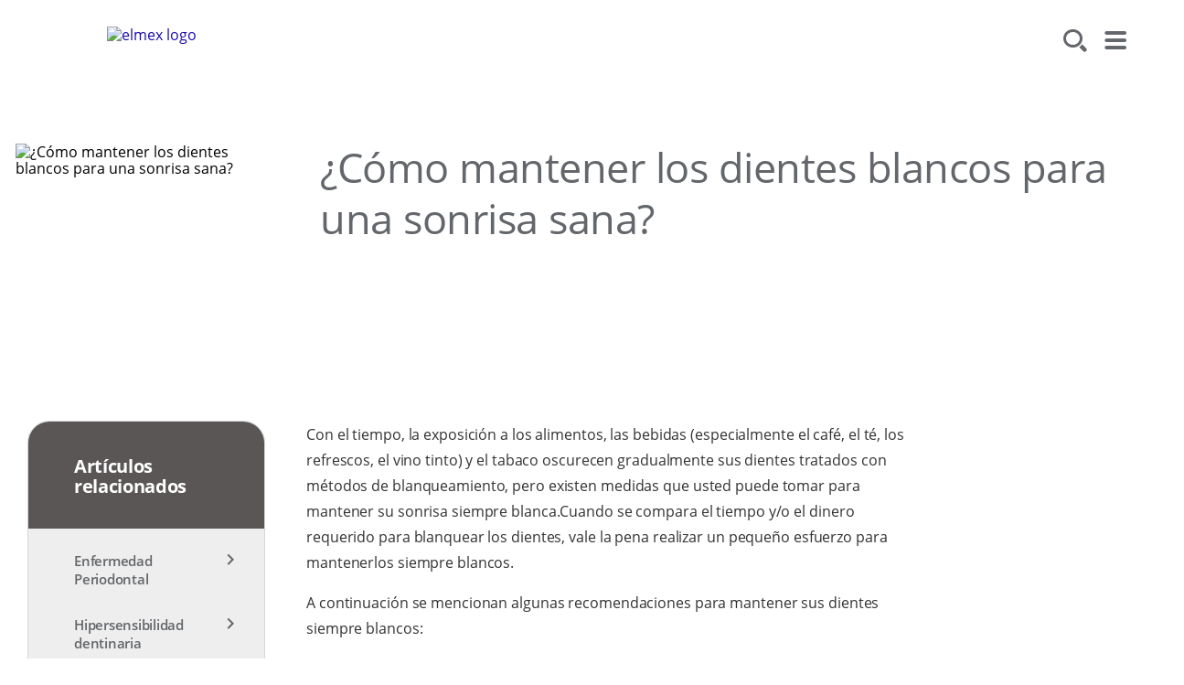

--- FILE ---
content_type: text/html
request_url: https://www.colgateprofesional.cl/patient-education/dental-treatments/como-mantengo-mi-nueva-sonrisa-blanca
body_size: 12728
content:
<!DOCTYPE HTML>

<!--[if lt IE 7]>      <html lang="es-CL"  class="no-js lt-ie9 lt-ie8 lt-ie7"> <![endif]-->
<!--[if IE 7]>         <html lang="es-CL" class="no-js lt-ie9 lt-ie8"> <![endif]-->
<!--[if IE 8]>         <html lang="es-CL" class="no-js lt-ie9"> <![endif]-->
<!--[if gt IE 8]><!--> <html class="no-js" lang="es-CL"> <!--<![endif]-->
<head><script type="text/javascript">
// API Environment Handler - Switches API endpoints based on current domain
(function() {
    const ORIGINAL_CRAWLED_DOMAIN = 'www.colgateprofesional.cl';
    
    function isProductionEnvironment() {
        const hostname = window.location.hostname;
        const protocol = window.location.protocol;
        const fullUrl = window.location.href;
        
        // Special case for China corporate site
        if (fullUrl === 'https://corp.colgate.com.cn' || fullUrl.startsWith('https://corp.colgate.com.cn/')) {
            return true;
        }
        
        // Standard production check: https://www.* domains
        return protocol === 'https:' && hostname.startsWith('www.');
    }
    
    function getStageAemDomain() {
        // Convert original crawled domain to stageaem version
        if (ORIGINAL_CRAWLED_DOMAIN.startsWith('www.')) {
            // Replace www. with stageaem.
            return ORIGINAL_CRAWLED_DOMAIN.replace('www.', 'stageaem.');
        } else if (ORIGINAL_CRAWLED_DOMAIN === 'corp.colgate.com.cn') {
            // Prepend stageaem. to corp.colgate.com.cn
            return 'stageaem.' + ORIGINAL_CRAWLED_DOMAIN;
        } else {
            // For other domains, prepend stageaem.
            return 'stageaem.' + ORIGINAL_CRAWLED_DOMAIN;
        }
    }
    
    function transformServicesUrl(url) {
        if (url && url.startsWith('/services/')) {
            if (isProductionEnvironment()) {
                // Production: leave relative URLs unchanged
                console.log('Production environment detected, keeping relative URL:', url);
                return url;
            } else {
                // Non-production: redirect to stageaem version of original domain
                const stageAemDomain = getStageAemDomain();
                const transformedUrl = 'https://' + stageAemDomain + url;
                console.log('Non-production environment, API URL transformed:', url, '->', transformedUrl);
                return transformedUrl;
            }
        }
        return url;
    }
    
    // Monkey patch XMLHttpRequest
    const originalXHROpen = XMLHttpRequest.prototype.open;
    XMLHttpRequest.prototype.open = function(method, url, async, user, password) {
        const transformedUrl = transformServicesUrl(url);
        return originalXHROpen.call(this, method, transformedUrl, async, user, password);
    };
    
    // Monkey patch fetch API
    const originalFetch = window.fetch;
    window.fetch = function(input, init) {
        let url = input;
        if (typeof input === 'string') {
            url = transformServicesUrl(input);
        } else if (input instanceof Request) {
            const originalUrl = input.url;
            const transformedUrl = transformServicesUrl(originalUrl);
            if (transformedUrl !== originalUrl) {
                url = new Request(transformedUrl, input);
            }
        }
        return originalFetch.call(this, url, init);
    };
    
    // Monkey patch jQuery AJAX if jQuery is available
    if (window.jQuery) {
        const originalJQueryAjax = jQuery.ajax;
        jQuery.ajax = function(options) {
            if (typeof options === 'string') {
                options = transformServicesUrl(options);
            } else if (options && options.url) {
                options.url = transformServicesUrl(options.url);
            }
            return originalJQueryAjax.call(this, options);
        };
        
        // Also patch the $ alias if it points to jQuery
        if (window.$ && window.$ === window.jQuery) {
            window.$.ajax = jQuery.ajax;
        }
    }
    
    function updateFormEndpoints() {
        const forms = document.querySelectorAll('form[action*="public.prod-api-services.colgate.com"]');
        
        if (!isProductionEnvironment()) {
            // Switch to stage environment
            forms.forEach(function(form) {
                const currentAction = form.getAttribute('action');
                if (currentAction && currentAction.includes('public.prod-api-services.colgate.com')) {
                    const newAction = currentAction.replace('public.prod-api-services.colgate.com', 'public.prod-api-services.colgate.com');
                    form.setAttribute('action', newAction);
                    console.log('Switched form API endpoint to stage:', newAction);
                }
            });
        }
    }
    
    // Run when DOM is ready
    if (document.readyState === 'loading') {
        document.addEventListener('DOMContentLoaded', updateFormEndpoints);
    } else {
        updateFormEndpoints();
    }
    
    console.log('API Environment Handler initialized for:', isProductionEnvironment() ? 'PRODUCTION' : 'STAGE');
})();
</script>
<meta content="es-CL" name="localeLanguage"/>
<meta charset="utf-8"/>
<meta content="cpcolpro2020" name="theme"/>
<meta content="width=device-width, initial-scale=1.0" name="viewport"/>
<script type="application/ld+json">{"@context":"http://schema.org","@type":"BreadcrumbList","itemListElement":[{"@type":"ListItem","position":1,"item":{"@id":"https://www.colgateprofesional.cl","name":"Colgate® Professional"}},{"@type":"ListItem","position":2,"item":{"@id":"https://www.colgateprofesional.cl/patient-education","name":"Recursos para dentistas profesionales y pacientes"}},{"@type":"ListItem","position":3,"item":{"@id":"https://www.colgateprofesional.cl/patient-education/dental-treatments","name":"Tratamientos para mantener los dientes sanos"}}]}</script>
<meta class="swiftype" content="article" data-type="string" name="occ_type"/>
<meta class="swiftype" content="article" data-type="string" name="occ_format"/>
<meta class="swiftype" content="dental-treatments" data-type="string" name="occ_category"/>
<meta class="swiftype" content="Colgate Profesional" data-type="string" name="occ_brand"/>
<meta class="swiftype" content="dental-treatments" data-type="string" name="occ_tag"/>
<meta class="swiftype" content="article" data-type="string" name="occ_tag"/>
<meta content="https://www.colgateprofesional.cl/content/dam/cp-sites/oral-care/professional2020/es_ar/professional-education/article-thumbnails/close-laughing-latina-woman-white-toothy.png" property="og:image"/>
<meta content="Cómo mantener los dientes blancos | Colgate Profesional" name="twitter:title"/>
<meta class="swiftype" content="2023-03-23" data-type="date" name="published_date"/>
<meta class="swiftype" content="Cómo mantener los dientes blancos | Colgate Profesional" data-type="string" name="title"/>
<meta content="Conoce en Colgate Profesional cómo tener una sonrisa saludable y evitar las manchas en los dientes para cuidar de tu blanqueamiento dental. Entra ahora." name="twitter:description"/>
<meta content="Cómo mantener los dientes blancos | Colgate Profesional" property="og:title"/>
<meta content="Conoce en Colgate Profesional cómo tener una sonrisa saludable y evitar las manchas en los dientes para cuidar de tu blanqueamiento dental. Entra ahora." name="description"/>
<meta class="swiftype" content="https://www.colgateprofesional.cl/content/dam/cp-sites/oral-care/professional2020/es_ar/professional-education/article-thumbnails/close-laughing-latina-woman-white-toothy.png" data-type="enum" name="image"/>
<meta content="Conoce en Colgate Profesional cómo tener una sonrisa saludable y evitar las manchas en los dientes para cuidar de tu blanqueamiento dental. Entra ahora." property="og:description"/>
<meta class="swiftype" content="Conoce en Colgate Profesional cómo tener una sonrisa saludable y evitar las manchas en los dientes para cuidar de tu blanqueamiento dental. Entra ahora." data-type="string" name="shortDescription"/>
<title>Cómo mantener los dientes blancos | Colgate Profesional</title>
<script>
	window.dataLayer = [
  {
    "environmentInformation": {
      "datalayerVersion": "2.0",
      "environment": "production"
    }
  },
  {
    "siteInformation": {
      "audience": "b2b",
      "brand": "Colgate Professional",
      "careCategory": "oral care professional",
      "careSubCategory": "",
      "countryCode": "CL",
      "purpose": "brand",
      "region": "Latin America",
      "siteId": "217661E0-2D07-429B-BDE2-743D0FAD50AE",
      "siteName": "Colgate Professional es-cl",
      "domain": "www.colgateprofesional.cl",
      "platform": "aem",
      "type": "web",
      "productionDate": "2022-03-10",
      "contentPath": "/content/cp-sites/oral-care/professional/es_cl/home/patient-education/dental-treatments/como-mantengo-mi-nueva-sonrisa-blanca",
      "urlPath": "/patient-education/dental-treatments/como-mantengo-mi-nueva-sonrisa-blanca",
      "platformVersion": "6.5.15.0-SSP1",
      "language": "ES"
    }
  },
  {
    "pageInformation": {
      "phase": "",
      "stage": "",
      "species": "",
      "author": "",
      "topic": "",
      "title": "Como mantengo mi nueva sonrisa blanca",
      "publicationDate": "",
      "tags": ""
    }
  }
]
</script>
<link href="https://www.colgateprofesional.cl/patient-education/dental-treatments/como-mantengo-mi-nueva-sonrisa-blanca" rel="canonical"/>
<link href="/etc/designs/zg/cpcolpro2020/desktop/css.asset.css/core/design.default.bootstrap.v0-0-1.css" rel="stylesheet"/>
<!--[if lte IE 6]>
		<![endif]-->
<!--[if IE 7]>
		<![endif]-->
<!--[if IE 8]>
		<link rel="stylesheet" href="/etc/designs/zg/cpcolpro2020/desktop/css.fileAsset.css/zg/basic/desktop/css/utils/ie8.v0-0-1.css" />
<![endif]-->
<link href="/etc/designs/zg/cpcolpro2020/desktop/assets/img/favicon.ico" rel="icon" type="image/x-icon"/>
<script src="/etc/designs/zg/cpcolpro2020/desktop/js.fileAsset.js/zg/cpcolpro2020/desktop/js/head/head.v0-0-1.js" type="text/javascript"></script>
<!-- Google Tag Manager -->
<script>(function(w,d,s,l,i){w[l]=w[l]||[];w[l].push({'gtm.start':
new Date().getTime(),event:'gtm.js'});var f=d.getElementsByTagName(s)[0],
j=d.createElement(s),dl=l!='dataLayer'?'&l='+l:'';j.async=true;j.src=
'https://www.googletagmanager.com/gtm.js?id='+i+dl;f.parentNode.insertBefore(j,f);
})(window,document,'script','dataLayer','GTM-PXJRBFT');</script>
<!-- End Google Tag Manager -->
<script>(window.BOOMR_mq=window.BOOMR_mq||[]).push(["addVar",{"rua.upush":"false","rua.cpush":"false","rua.upre":"false","rua.cpre":"false","rua.uprl":"false","rua.cprl":"false","rua.cprf":"false","rua.trans":"","rua.cook":"false","rua.ims":"false","rua.ufprl":"false","rua.cfprl":"false","rua.isuxp":"false","rua.texp":"norulematch","rua.ceh":"false","rua.ueh":"false","rua.ieh.st":"0"}]);</script>
<script>!function(e){var n="https://s.go-mpulse.net/boomerang/";if("False"=="True")e.BOOMR_config=e.BOOMR_config||{},e.BOOMR_config.PageParams=e.BOOMR_config.PageParams||{},e.BOOMR_config.PageParams.pci=!0,n="https://s2.go-mpulse.net/boomerang/";if(window.BOOMR_API_key="ZM4JW-E5UWQ-73ZQB-25W4R-YBTZW",function(){function e(){if(!o){var e=document.createElement("script");e.id="boomr-scr-as",e.src=window.BOOMR.url,e.async=!0,i.parentNode.appendChild(e),o=!0}}function t(e){o=!0;var n,t,a,r,d=document,O=window;if(window.BOOMR.snippetMethod=e?"if":"i",t=function(e,n){var t=d.createElement("script");t.id=n||"boomr-if-as",t.src=window.BOOMR.url,BOOMR_lstart=(new Date).getTime(),e=e||d.body,e.appendChild(t)},!window.addEventListener&&window.attachEvent&&navigator.userAgent.match(/MSIE [67]\./))return window.BOOMR.snippetMethod="s",void t(i.parentNode,"boomr-async");a=document.createElement("IFRAME"),a.src="about:blank",a.title="",a.role="presentation",a.loading="eager",r=(a.frameElement||a).style,r.width=0,r.height=0,r.border=0,r.display="none",i.parentNode.appendChild(a);try{O=a.contentWindow,d=O.document.open()}catch(_){n=document.domain,a.src="javascript:var d=document.open();d.domain='"+n+"';void(0);",O=a.contentWindow,d=O.document.open()}if(n)d._boomrl=function(){this.domain=n,t()},d.write("<bo"+"dy onload='document._boomrl();'>");else if(O._boomrl=function(){t()},O.addEventListener)O.addEventListener("load",O._boomrl,!1);else if(O.attachEvent)O.attachEvent("onload",O._boomrl);d.close()}function a(e){window.BOOMR_onload=e&&e.timeStamp||(new Date).getTime()}if(!window.BOOMR||!window.BOOMR.version&&!window.BOOMR.snippetExecuted){window.BOOMR=window.BOOMR||{},window.BOOMR.snippetStart=(new Date).getTime(),window.BOOMR.snippetExecuted=!0,window.BOOMR.snippetVersion=12,window.BOOMR.url=n+"ZM4JW-E5UWQ-73ZQB-25W4R-YBTZW";var i=document.currentScript||document.getElementsByTagName("script")[0],o=!1,r=document.createElement("link");if(r.relList&&"function"==typeof r.relList.supports&&r.relList.supports("preload")&&"as"in r)window.BOOMR.snippetMethod="p",r.href=window.BOOMR.url,r.rel="preload",r.as="script",r.addEventListener("load",e),r.addEventListener("error",function(){t(!0)}),setTimeout(function(){if(!o)t(!0)},3e3),BOOMR_lstart=(new Date).getTime(),i.parentNode.appendChild(r);else t(!1);if(window.addEventListener)window.addEventListener("load",a,!1);else if(window.attachEvent)window.attachEvent("onload",a)}}(),"".length>0)if(e&&"performance"in e&&e.performance&&"function"==typeof e.performance.setResourceTimingBufferSize)e.performance.setResourceTimingBufferSize();!function(){if(BOOMR=e.BOOMR||{},BOOMR.plugins=BOOMR.plugins||{},!BOOMR.plugins.AK){var n=""=="true"?1:0,t="",a="yw4lkmqccqg2y2i3aazq-f-ac73bb9b8-clientnsv4-s.akamaihd.net",i="false"=="true"?2:1,o={"ak.v":"39","ak.cp":"1364001","ak.ai":parseInt("808490",10),"ak.ol":"0","ak.cr":21,"ak.ipv":4,"ak.proto":"http/1.1","ak.rid":"3b6e65cd","ak.r":48975,"ak.a2":n,"ak.m":"dsca","ak.n":"essl","ak.bpcip":"197.184.181.0","ak.cport":53099,"ak.gh":"2.21.242.194","ak.quicv":"","ak.tlsv":"tls1.3","ak.0rtt":"","ak.0rtt.ed":"","ak.csrc":"-","ak.acc":"bbr","ak.t":"1763377203","ak.ak":"hOBiQwZUYzCg5VSAfCLimQ==YiyuwH+TuTCnXWS/l4phlLKsa8Qw2Qdq/UHbY/Lk0JOccf3Mq5PP2ZbGPN1ZnjKs++2uUF0wBqBsQzx18ZbWlNdRlAKpAIDSccmpw4lbeGVCO7qYv+nbf8DVcXLQE7U8qL46CJS3H7ZfOlGRdoUeXKKGgauxvxqPDy8gOY0OnvZyqbCfrnDyGYykmSSWtap6OL+hwssN5jHCVF/3UFTyo7x4G/jn6/pDExR756FBgo3JhF3fELIwpNTDGrRfaeNcysNLkotlwJCUJpGdAXySxRbfjsXngeEuPAKPQPtU0BBEZ4m3vjWeU7jeRlrDDptS3j/xLDVn/Ht3GluHObNx1QicaLTzcBxtBBvX2baeknBNbGcopc5Wk/vpcVcONDMfbMgvKXqqU3nlifb3uHOMYC7Z67dw1mfZw84UxYtQ0QQ=","ak.pv":"28","ak.dpoabenc":"","ak.tf":i};if(""!==t)o["ak.ruds"]=t;var r={i:!1,av:function(n){var t="http.initiator";if(n&&(!n[t]||"spa_hard"===n[t]))o["ak.feo"]=void 0!==e.aFeoApplied?1:0,BOOMR.addVar(o)},rv:function(){var e=["ak.bpcip","ak.cport","ak.cr","ak.csrc","ak.gh","ak.ipv","ak.m","ak.n","ak.ol","ak.proto","ak.quicv","ak.tlsv","ak.0rtt","ak.0rtt.ed","ak.r","ak.acc","ak.t","ak.tf"];BOOMR.removeVar(e)}};BOOMR.plugins.AK={akVars:o,akDNSPreFetchDomain:a,init:function(){if(!r.i){var e=BOOMR.subscribe;e("before_beacon",r.av,null,null),e("onbeacon",r.rv,null,null),r.i=!0}return this},is_complete:function(){return!0}}}}()}(window);</script>
                              <script>!function(e){var n="https://s.go-mpulse.net/boomerang/";if("False"=="True")e.BOOMR_config=e.BOOMR_config||{},e.BOOMR_config.PageParams=e.BOOMR_config.PageParams||{},e.BOOMR_config.PageParams.pci=!0,n="https://s2.go-mpulse.net/boomerang/";if(window.BOOMR_API_key="ZM4JW-E5UWQ-73ZQB-25W4R-YBTZW",function(){function e(){if(!o){var e=document.createElement("script");e.id="boomr-scr-as",e.src=window.BOOMR.url,e.async=!0,i.parentNode.appendChild(e),o=!0}}function t(e){o=!0;var n,t,a,r,d=document,O=window;if(window.BOOMR.snippetMethod=e?"if":"i",t=function(e,n){var t=d.createElement("script");t.id=n||"boomr-if-as",t.src=window.BOOMR.url,BOOMR_lstart=(new Date).getTime(),e=e||d.body,e.appendChild(t)},!window.addEventListener&&window.attachEvent&&navigator.userAgent.match(/MSIE [67]\./))return window.BOOMR.snippetMethod="s",void t(i.parentNode,"boomr-async");a=document.createElement("IFRAME"),a.src="about:blank",a.title="",a.role="presentation",a.loading="eager",r=(a.frameElement||a).style,r.width=0,r.height=0,r.border=0,r.display="none",i.parentNode.appendChild(a);try{O=a.contentWindow,d=O.document.open()}catch(_){n=document.domain,a.src="javascript:var d=document.open();d.domain='"+n+"';void(0);",O=a.contentWindow,d=O.document.open()}if(n)d._boomrl=function(){this.domain=n,t()},d.write("<bo"+"dy onload='document._boomrl();'>");else if(O._boomrl=function(){t()},O.addEventListener)O.addEventListener("load",O._boomrl,!1);else if(O.attachEvent)O.attachEvent("onload",O._boomrl);d.close()}function a(e){window.BOOMR_onload=e&&e.timeStamp||(new Date).getTime()}if(!window.BOOMR||!window.BOOMR.version&&!window.BOOMR.snippetExecuted){window.BOOMR=window.BOOMR||{},window.BOOMR.snippetStart=(new Date).getTime(),window.BOOMR.snippetExecuted=!0,window.BOOMR.snippetVersion=12,window.BOOMR.url=n+"ZM4JW-E5UWQ-73ZQB-25W4R-YBTZW";var i=document.currentScript||document.getElementsByTagName("script")[0],o=!1,r=document.createElement("link");if(r.relList&&"function"==typeof r.relList.supports&&r.relList.supports("preload")&&"as"in r)window.BOOMR.snippetMethod="p",r.href=window.BOOMR.url,r.rel="preload",r.as="script",r.addEventListener("load",e),r.addEventListener("error",function(){t(!0)}),setTimeout(function(){if(!o)t(!0)},3e3),BOOMR_lstart=(new Date).getTime(),i.parentNode.appendChild(r);else t(!1);if(window.addEventListener)window.addEventListener("load",a,!1);else if(window.attachEvent)window.attachEvent("onload",a)}}(),"".length>0)if(e&&"performance"in e&&e.performance&&"function"==typeof e.performance.setResourceTimingBufferSize)e.performance.setResourceTimingBufferSize();!function(){if(BOOMR=e.BOOMR||{},BOOMR.plugins=BOOMR.plugins||{},!BOOMR.plugins.AK){var n=""=="true"?1:0,t="",a="amlrihyxzcobk2llnwka-f-d87b30120-clientnsv4-s.akamaihd.net",i="false"=="true"?2:1,o={"ak.v":"39","ak.cp":"1364001","ak.ai":parseInt("1288357",10),"ak.ol":"0","ak.cr":8,"ak.ipv":4,"ak.proto":"http/1.1","ak.rid":"1ffbb181","ak.r":44387,"ak.a2":n,"ak.m":"dsca","ak.n":"essl","ak.bpcip":"3.23.20.0","ak.cport":50548,"ak.gh":"23.192.164.7","ak.quicv":"","ak.tlsv":"tls1.3","ak.0rtt":"","ak.0rtt.ed":"","ak.csrc":"-","ak.acc":"bbr","ak.t":"1768648084","ak.ak":"hOBiQwZUYzCg5VSAfCLimQ==s/vAc4ncoxghwFVeULGfubvAE68lRWg4tlxhMLdYYMkMlUxONjZ1MHDg/[base64]/DYpCwl8kfFGz5m5a0dWrBdLut9dfpI417I62Zrw6G12pDnpYoRQRVsG9x6EyxQSwHqTlaACsDF1msBHi6Z5jD2rIbK7u8oqpU6XQwImWTksVEjiEsqq+7pZjcDLwbjXWohn1g2lBBy5gFf0MC9BY2ImD3s696ZHFvYUijmc=","ak.pv":"11","ak.dpoabenc":"","ak.tf":i};if(""!==t)o["ak.ruds"]=t;var r={i:!1,av:function(n){var t="http.initiator";if(n&&(!n[t]||"spa_hard"===n[t]))o["ak.feo"]=void 0!==e.aFeoApplied?1:0,BOOMR.addVar(o)},rv:function(){var e=["ak.bpcip","ak.cport","ak.cr","ak.csrc","ak.gh","ak.ipv","ak.m","ak.n","ak.ol","ak.proto","ak.quicv","ak.tlsv","ak.0rtt","ak.0rtt.ed","ak.r","ak.acc","ak.t","ak.tf"];BOOMR.removeVar(e)}};BOOMR.plugins.AK={akVars:o,akDNSPreFetchDomain:a,init:function(){if(!r.i){var e=BOOMR.subscribe;e("before_beacon",r.av,null,null),e("onbeacon",r.rv,null,null),r.i=!0}return this},is_complete:function(){return!0}}}}()}(window);</script></head>
<body class="page-patient-education page-dental-treatments page-como-mantengo-mi-nueva-sonrisa-blanca layout-article template-article grid-bootstrap gaba-2020" data-path-id="fb69cc3c83f1af615b2e9530de9eb35b" data-theme-path="/etc/designs/zg/cpcolpro2020/desktop">
<script src="/etc.clientlibs/clientlibs/granite/jquery.min.js"></script>
<script src="/etc.clientlibs/clientlibs/granite/utils.min.js"></script>
<script src="/etc.clientlibs/clientlibs/granite/jquery/granite.min.js"></script>
<script src="/etc.clientlibs/foundation/clientlibs/jquery.min.js"></script>
<script src="/etc.clientlibs/foundation/clientlibs/shared.min.js"></script>
<script src="/etc.clientlibs/cq/personalization/clientlib/underscore.min.js"></script>
<script src="/etc.clientlibs/cq/personalization/clientlib/personalization/kernel.min.js"></script>
<script type="text/javascript">
	$CQ(function() {
		CQ_Analytics.SegmentMgr.loadSegments("/etc/segmentation/contexthub");
	});
</script>
<!-- Google Tag Manager (noscript) -->
<noscript><iframe height="0" src="https://www.googletagmanager.com/ns.html?id=GTM-PXJRBFT" style="display:none;visibility:hidden" width="0"></iframe></noscript>
<!-- End Google Tag Manager (noscript) -->
<!--TrustArc Banner DIV -->
<style>
#consent_blackbar {
position:fixed;
bottom:0px;
margin:auto;
padding-left:10%;
padding-right:10%;
z-index:9999999;}
</style>
<div id="consent_blackbar"></div>
<!--End TrustArc Banner DIV --><div class="container-fluid"><div class="row"><div class="col-xs-12" id="header"><div class="row"><div class="layout-outer"><div class="layout-inner"><div class="col-xs-12 col-md-12"><div class="snippetReference component section default-style col-xs-12 reference-header header fixed-component">
<div class="inner">
<div class="component-content">
<a aria-hidden="true" id="0105860890" style="visibility:hidden"></a>
<div class="box component section main-header multi-logo-short first odd">
<div class="component-content" id="098573654">
<div class="paragraphSystem content">
<a aria-hidden="true" id="0886096384" style="visibility:hidden"></a>
<div class="image component section wider-logo logo first odd">
<div class="component-content left">
<div class="analytics-image-tracking"></div>
<a href="/"><picture>
<!--[if IE 9]><video style="display: none;"><![endif]-->
<source media="(max-width: 767px)" srcset="/content/dam/cp-sites/oral-care/professional2020/global/latam/colgate-professional-logo-elmex-soco.jpg.rendition.1206.127.jpg"/>
<source media="(min-width: 768px) and (max-width: 991px)" srcset="/content/dam/cp-sites/oral-care/professional2020/global/latam/colgate-professional-logo-elmex-soco.jpg.rendition.1206.127.jpg"/>
<source media="(min-width: 992px) and (max-width: 1199px)" srcset="/content/dam/cp-sites/oral-care/professional2020/global/latam/colgate-professional-logo-elmex-soco.jpg.rendition.1206.127.jpg"/>
<source media="(min-width: 1200px) and (max-width: 1920px)" srcset="/content/dam/cp-sites/oral-care/professional2020/global/latam/colgate-professional-logo-elmex-soco.jpg.rendition.1206.127.jpg"/> <!--[if IE 9]></video><![endif]-->
<img alt="elmex logo" src="/content/dam/cp-sites/oral-care/professional2020/global/latam/colgate-professional-logo-elmex-soco.jpg" title="elmex logo"/>
</picture> </a>
</div>
</div>
<div class="parametrizedhtml component section default-style even last grid_4 reference-header-buttons">
<div class="component-content">
<div another-search="Para ver más resultados, pruebe con otro término de búsqueda. " articles-title="Artículos" class="search-box-container" custom-col-size="three-columns" data-action="/search?cacheclear" more-articles-label="Más artículos" more-products-label="Más productos" no-results="No obtuvimos resultados para:" products-title="Productos">
<form>
<div class="search-wrapper">
<span class="icon-search"></span>
<label class="searchBox-label"></label>
<input autocomplete="off" class="search-box" id="site-search" maxlength="2048" placeholder="Buscar" type="text"/>
<div class="action-box">
<button aria-label="Search" class="submit-btn" type="submit"></button>
<!--<button type="reset" class="clear-btn">Clear</button>-->
</div>
</div>
<a aria-label="Search Box" class="search-btn" tabindex="0"></a>
</form>
<div class="bg"></div>
</div>


<a aria-label="Menu" class="menu" tabindex="0"></a>
</div>
</div>
</div>
</div>
</div>
<div class="box component section header-dropdown-container even last grid_12">
<div class="component-content" id="01489963462">
<div class="paragraphSystem content">
<a aria-hidden="true" id="1375453584" style="visibility:hidden"></a>
<div class="box component section main-links first odd grid_12">
<div class="component-content" id="532581972">
<div class="paragraphSystem content">
<a aria-hidden="true" id="01637572694" style="visibility:hidden"></a>
<div class="richText component section richtext default-style">
<div class="component-content">
<div class="richText-content">
<ul>
<li><p><a href="#">Productos</a></p> </li>
<li><p><a href="#">Indicaciones</a></p> </li>
<li><p><a href="#">Educación para los profesionales</a></p> </li>
<li><p><a href="#">Recursos</a></p> </li>
<li><p><a href="https://colgate-formacion.es/" target="_blank">Cursos online</a></p> </li>
<li><p><a href="https://programa-escolar.colgate.es/" target="_blank">Programa Escolar Colgate</a></p> </li>
</ul>
</div>
</div>
</div>
<div class="richText component section default-style richtext_copy">
<div class="component-content">
<div class="richText-content">
<ul>
<li><a class="colgate-relaunch-icons link-contact-us" href="/contact-us">Contacte con nosotros</a></li>
<li><a class="colgate-relaunch-icons link-country-selector" href="/location-selector">Chile</a></li>
</ul>
</div>
</div>
</div>
</div>
</div>
</div>
<div class="box component section categories even grid_12">
<div class="component-content" id="486912862">
<div class="paragraphSystem content">
<a aria-hidden="true" id="325262004" style="visibility:hidden"></a>
<div class="box component section default-style first odd">
<div class="component-content" id="01110657672">
<div class="paragraphSystem content">
<a aria-hidden="true" id="01795464498" style="visibility:hidden"></a>
<div class="richText component section richtext default-style">
<div class="component-content">
<div class="richText-content">
<p><a href="#products">Productos</a></p>
<ul>
<li><a href="#">Por tipo</a></li>
<li><a href="#">Por indicación profesional</a></li>
<li><a href="#">Por marca</a></li>
</ul>
</div>
</div>
</div>
</div>
</div>
</div>
<div class="richText component section default-style even">
<div class="component-content">
<div class="richText-content">
<p><a href="#">Indicaciones</a></p>
<ul>
<li><a href="/caries">Caries</a></li>
<li><a href="/dentine-hypersensitivity">Hipersensibilidad dentinaria</a></li>
<li><a href="/periodontal-health">Salud periodontal</a></li>
<li><a href="/children-oral-care">Cuidado bucodental para niños</a></li>
</ul>
</div>
</div>
</div>
<div class="richText component section default-style odd">
<div class="component-content">
<div class="richText-content">
<p><a href="#">Educación para los profesionales</a></p>
<ul>
<li><a href="/professional-education/professional-future">Desarrollo continuo</a></li>
<li><a href="/professional-education/articles" target="_blank">Artículos</a></li>
</ul>
<ul>
</ul>
</div>
</div>
</div>
<div class="richText component section default-style even last">
<div class="component-content">
<div class="richText-content">
<p><a href="#">Recursos</a></p>
<ul>
<li><a href="/professional-education">Recursos para profesionales</a></li>
<li><a href="/patient-education">Recursos para pacientes</a></li>
</ul>
<ul>
</ul>
</div>
</div>
</div>
</div>
</div>
</div>
<div class="box component section sub-categories odd grid_12">
<div class="component-content" id="01670778237">
<div class="paragraphSystem content">
<a aria-hidden="true" id="872178905" style="visibility:hidden"></a>
<div class="richText component section default-style first odd last grid_6">
<div class="component-content">
<div class="richText-content">
<p><a href="#">Por indicación profesional</a></p>
<ul>
<li><a href="/products/caries">Caries</a></li>
<li><a href="/products/dentine-hypersensitivity">Hipersensibilidad dentinaria</a></li>
<li><a href="/products/periodontal-health">Salud periodontal</a></li>
<li><a href="/products/children-oral-care">Cuidado bucodental para niños</a></li>
<li><a href="/products/everyday-prevention">Prevención diaria - Salud bucodental completa</a></li>
</ul>
</div>
</div>
</div>
</div>
</div>
</div>
<div class="box component section sub-categories even grid_12">
<div class="component-content" id="0355446861">
<div class="paragraphSystem content">
<a aria-hidden="true" id="1703580169" style="visibility:hidden"></a>
<div class="richText component section default-style first odd last grid_6">
<div class="component-content">
<div class="richText-content">
<p><a href="#">Por tipo</a></p>
<ul>
<li><a href="/products/toothpaste">Crema dental</a></li>
<li><a href="/products/toothbrushes">Cepillos de dientes</a></li>
<li><a href="/products/mouth-rinses">Enjuagues bucales</a></li>
<li><a href="/products/interdental-cleaning">Limpieza interdental</a></li>
<li><a href="/products/high-fluoride-products">Productos de uso profesional</a></li>
</ul>
</div>
</div>
</div>
</div>
</div>
</div>
<div class="box component section sub-categories odd grid_12">
<div class="component-content" id="0373899587">
<div class="paragraphSystem content">
<a aria-hidden="true" id="01791076589" style="visibility:hidden"></a>
<div class="richText component section default-style first odd last grid_6">
<div class="component-content">
<div class="richText-content">
<p><a href="#">Por marca</a></p>
<ul>
<li><a href="/products/colgate">Colgate®</a></li>
<li><a href="/products/elmex">elmex®</a></li>
</ul>
</div>
</div>
</div>
</div>
</div>
</div>
<div class="box component section sub-categories even grid_12">
<div class="component-content" id="01080183512">
<div class="paragraphSystem content"></div>
</div>
</div>
<div class="box component section sub-categories odd grid_12">
<div class="component-content" id="1242894496">
<div class="paragraphSystem content"></div>
</div>
</div>
<div class="box component section sub-categories even last grid_12">
<div class="component-content" id="0887977229">
<div class="paragraphSystem content"></div>
</div>
</div>
</div>
</div>
</div>
</div>
</div>
</div></div></div></div></div></div><div class="col-xs-12" id="content"><div class="row"><div class="layout-outer"><div class="layout-inner"><div class="col-xs-12"><div class="hero paragraphSystem"><a aria-hidden="true" id="1838295131" style="visibility:hidden"></a>
<div class="box component section hero-image-text first odd last col-xs-12">
<div class="component-content" id="1987853697">
<div class="paragraphSystem content">
<a aria-hidden="true" id="01971741205" style="visibility:hidden"></a>
<div class="image component section default-style first odd col-xs-12">
<div class="component-content left">
<div class="analytics-image-tracking"></div>
<picture>
<!--[if IE 9]><video style="display: none;"><![endif]-->
<source media="(max-width: 767px)" srcset="/content/dam/cp-sites/oral-care/professional2020/es_ar/professional-education/article-thumbnails/close-laughing-latina-woman-white-toothy.png.rendition.1280.1280.png"/>
<source media="(min-width: 768px) and (max-width: 991px)" srcset="/content/dam/cp-sites/oral-care/professional2020/es_ar/professional-education/article-thumbnails/close-laughing-latina-woman-white-toothy.png.rendition.1280.1280.png"/>
<source media="(min-width: 992px) and (max-width: 1199px)" srcset="/content/dam/cp-sites/oral-care/professional2020/es_ar/professional-education/article-thumbnails/close-laughing-latina-woman-white-toothy.png.rendition.1280.1280.png"/>
<source media="(min-width: 1200px) and (max-width: 1920px)" srcset="/content/dam/cp-sites/oral-care/professional2020/es_ar/professional-education/article-thumbnails/close-laughing-latina-woman-white-toothy.png.rendition.964.643.png"/> <!--[if IE 9]></video><![endif]-->
<img alt="¿Cómo mantener los dientes blancos para una sonrisa sana?" src="/content/dam/cp-sites/oral-care/professional2020/es_ar/professional-education/article-thumbnails/close-laughing-latina-woman-white-toothy.png" title="¿Cómo mantener los dientes blancos para una sonrisa sana?"/>
</picture>
</div>
</div>
<div class="richText component section hero-title title--regular even last col-xs-12 col-lg-10 col-lg-offset-0">
<div class="component-content">
<div class="richText-content">
<h1>¿Cómo mantener los dientes blancos para una sonrisa sana?</h1>
</div>
</div>
</div>
</div>
</div>
</div></div>
</div><div class="col-xs-12 col-md-12 col-lg-3" id="container1"><div class="row"><div class="col-xs-12 col-md-12"><div class="ssiSnippetReference snippetReference section default-style component col-xs-12 reference-article-sidebar-articles-everyday-prevention sidebar fixed-component">
<div class="inner">
<div class="component-content">
<div>
<div>
<a aria-hidden="true" id="0679184617" style="visibility:hidden"></a>
<div class="box component section articles-sidebar">
<div class="component-content" id="63696595">
<div class="paragraphSystem content">
<a aria-hidden="true" id="661904701" style="visibility:hidden"></a>
<div class="articleList component section list articlelist default-style">
<div class="component-content" id="523655362">
<div class="analytics-articleList-tracking"></div>
<h2 class="articleList-heading">Artículos relacionados</h2>
<ul class="articleList-list">
<li class="articleList-article odd first item1">
<div class="articleList-article-wrapper">
<h3 class="articleList-title"> <a href="/professional-education/articles/periodontal-disease-causes-prevention-and-treatment">Enfermedad Periodontal</a></h3>
<div class="articleList-description">
<span class="articleList-description-content">Enfermedad Periodontal. Causas Prevención y Tratamiento. </span>
</div>
</div> </li>
<li class="articleList-article even item2">
<div class="articleList-article-wrapper">
<h3 class="articleList-title"> <a href="/professional-education/articles/evidence-applied-to-epidemiology-etiology-and-clinical-management">Hipersensibilidad dentinaria</a></h3>
<div class="articleList-description">
<span class="articleList-description-content">Hipersensibilidad dentinaria: Evidencia aplicada a la epidemiología, etiología y manejo clínico </span>
</div>
</div> </li>
<li class="articleList-article odd item3">
<div class="articleList-article-wrapper">
<h3 class="articleList-title"> <a href="/professional-education/articles/que-es-la-placa">¿Qué es la placa?</a></h3>
<div class="articleList-description">
<span class="articleList-description-content">Es una película incolora, pegajosa compuesta por bacterias y azúcares que se forma y adhiere constantemente sobre nuestros dientes.</span>
</div>
</div> </li>
<li class="articleList-article even item4">
<div class="articleList-article-wrapper">
<h3 class="articleList-title"> <a href="/professional-education/articles/tabla-sobre-el-cuidado-y-seguridad-de-los-dientes-de-los-ninos">Tabla sobre el cuidado y seguridad de los dientes de los niños</a></h3>
<div class="articleList-description">
<span class="articleList-description-content">Los accidentes que afectan a sus dientes pueden ser en muchos casos prevenidos, especialmente si usted sabe a que debe estar alerta.</span>
</div>
</div> </li>
<li class="articleList-article odd item5">
<div class="articleList-article-wrapper">
<h3 class="articleList-title"> <a href="/professional-education/articles/que-son-las-dentaduras">¿Qué son las dentaduras?</a></h3>
<div class="articleList-description">
<span class="articleList-description-content">Las prótesis reemplazan piezas dentales faltantes y pueden quitarse y volver a colocarse en la boca.</span>
</div>
</div> </li>
<li class="articleList-article even last item6">
<div class="articleList-article-wrapper">
<h3 class="articleList-title"> <a href="/professional-education/articles/tensor-fijo">Tensor fijo</a></h3>
<div class="articleList-description">
<span class="articleList-description-content">Tensor fijo</span>
</div>
</div> </li>
</ul>
</div>
</div>
<div class="richText component section richtext default-style">
<div class="component-content">
<div class="richText-content">
<p><a href="/professional-education/articles/everyday-prevention">Más artículos</a></p>
</div>
</div>
</div>
</div>
</div>
</div></div>
</div>
</div>
</div>
</div></div></div></div><div class="col-xs-12 col-md-12 col-lg-9" id="container2"><div class="row"><div class="col-xs-12"><a aria-hidden="true" id="01076336792" style="visibility:hidden"></a>
<div class="box component section default-style first odd last col-xs-12">
<div class="component-content" id="0987935068">
<div class="paragraphSystem content"></div>
</div>
</div><div class="main paragraphSystem"><a aria-hidden="true" id="1838439962" style="visibility:hidden"></a>
<div class="box component section default-style first odd col-xs-12 col-lg-9">
<div class="component-content" id="01313170346">
<div class="paragraphSystem content">
<a aria-hidden="true" id="627726272" style="visibility:hidden"></a>
<div class="richText component section article-content col-xs-12 col-lg-12 richtext_copy_copy_c">
<div class="component-content">
<div class="richText-content">
<p>Con el tiempo, la exposición a los alimentos, las bebidas (especialmente el café, el té, los refrescos, el vino tinto) y el tabaco oscurecen gradualmente sus dientes tratados con métodos de blanqueamiento, pero existen medidas que usted puede tomar para mantener su sonrisa siempre blanca.Cuando se compara el tiempo y/o el dinero requerido para blanquear los dientes, vale la pena realizar un pequeño esfuerzo para mantenerlos siempre blancos. <br/> </p>
<p>A continuación se mencionan algunas recomendaciones para mantener sus dientes siempre blancos:</p>
<ul>
<li>Utilice una crema dental blanqueadora para eliminar las manchas superficiales y para evitar que sus dientes se vean amarillos.<br/> </li>
<li>Se debe cepillar los dientes o enjuagar inmediatamente luego de haber consumido bebidas o alimentos que causan pigmentación de sus dientes.<br/> </li>
<li>Utilice un pitillo para ingerir las bebidas que producen pigmentación, por ejemplo el café, el té, los refrescos y el vino tinto. <br/> </li>
<li>Use lápices labiales con tonalidades de azul o rosado, el cual permitirá que sus dientes se vean más blancos. Evite los de tonalidad marrón o anaranjados.<br/> </li>
<li>Debe comprobar si usted necesita un retoque, debido a que dependiendo de la técnica de blanqueamiento utilizada puede necesitar un retoque en seis meses o en uno o dos años. Si usted fuma o ingiere mucho café, puede necesitar un retoque más a menudo.</li>
</ul>
</div>
</div>
</div>
</div>
</div>
</div><div class="divider component section clear-divider even last col-xs-12 col-lg-9">
<div class="component-content">
</div>
</div></div>
</div></div></div><div class="col-xs-12"><a aria-hidden="true" id="1355216322" style="visibility:hidden"></a>
<div class="box component section four-rounded-corners lighter-grey-background first odd last col-xs-12 col-lg-12 col-lg-offset-0">
<div class="component-content" id="2067351574">
<div class="paragraphSystem content">
<a aria-hidden="true" id="2053194624" style="visibility:hidden"></a>
<div class="parametrizedhtml component section related-by-tag-to-carousel first odd last col-xs-12 reference-related-by-tag-carousel">
<div class="component-content">
<div class="related-elements-carusel" format="all" number-of-cards="8" related-type="article">
<h3 class="small-title">Artículos relacionados</h3>
</div>
</div>
</div>
</div>
</div>
</div><div class="related paragraphSystem"></div>
</div></div></div></div></div><div class="col-xs-12" id="footer"><div class="row"><div class="layout-outer"><div class="layout-inner"><div class="col-xs-12 col-md-12"><div class="ssiSnippetReference snippetReference section default-style component col-xs-12 reference-footer footer fixed-component">
<div class="inner">
<div class="component-content">
<div>
<div>
<a aria-hidden="true" id="02009923297" style="visibility:hidden"></a>
<div class="box component section dark-grey-background red-border-bottom first odd col-xs-12 col-sm-12 col-sm-offset-0">
<div class="component-content" id="1184249051">
<div class="paragraphSystem content">
<a aria-hidden="true" id="1488689989" style="visibility:hidden"></a>
<div class="box component section rounded-top-border first odd col-xs-12">
<div class="component-content" id="257510401">
<div class="paragraphSystem content"></div>
</div>
</div>
<div class="box component section footer-links even col-xs-12 col-md-12 col-md-offset-0 col-lg-12 col-lg-offset-0">
<div class="component-content" id="1533811092">
<div class="paragraphSystem content">
<a aria-hidden="true" id="0522078466" style="visibility:hidden"></a>
<div class="richText component section default-style first odd col-xs-12 col-sm-12 col-sm-offset-0 col-md-3 col-md-offset-0 col-lg-4 col-lg-offset-0">
<div class="component-content">
<div class="richText-content">
<h3><a href="/products">Productos</a></h3>
<h3><a href="/professional-education">Educación para los profesionales</a></h3>
<h3><a href="/student-education">Recursos</a></h3>
</div>
</div>
</div>
<div class="richText component section default-style even col-xs-12 col-sm-12 col-sm-offset-0 col-md-3 col-md-offset-0 col-lg-4 col-lg-offset-0">
<div class="component-content">
<div class="richText-content">
<h3><a href="https://programa-escolar.colgate.es/" target="_blank">Programa Escolar Colgate</a><br/> </h3>
<h3> </h3>
</div>
</div>
</div>
<div class="richText component section default-style odd col-xs-12 col-sm-12 col-sm-offset-0 col-md-3 col-md-offset-0 col-lg-4 col-lg-offset-0">
<div class="component-content">
<div class="richText-content">
<p style="text-align: left;"><a class="link-contact-us colgate-relaunch-icons" href="/contact-us">Contacte con nosotros</a><br/> </p>
<p><a class="link-help colgate-relaunch-icons" href="/help">Ayuda</a></p>
<p style="text-align: left;"><a class="link-country-selector colgate-relaunch-icons" href="/location-selector">Chile <span>(ES Español)</span></a></p>
</div>
</div>
</div>
<div class="parametrizedhtml component section default-style even last col-xs-12 reference-social-links">
<div class="component-content">
<div class="social-icons">
<a href="https://instagram.com/colgateprofesional.sc?igshid=YmMyMTA2M2Y=" target="_blank" title="Instagram"><img alt="${instagramAltTag}" src="/content/dam/cp-sites/oral-care/oral-care-center/global/logos/instagram.png"/></a>
</div>
</div>
</div>
</div>
</div>
</div>
<div class="divider component section grey-divider odd col-xs-12 col-md-12 col-md-offset-0 col-lg-12 col-lg-offset-0">
<div class="component-content">
</div>
</div>
<div class="box component section legal-footer even last col-xs-12 col-md-12 col-md-offset-0 col-lg-12 col-lg-offset-0">
<div class="component-content" id="01174236664">
<div class="paragraphSystem content">
<a aria-hidden="true" id="01937605774" style="visibility:hidden"></a>
<div class="richText component section copyright first odd col-xs-12 col-sm-12 col-sm-offset-0 col-md-4 col-md-offset-0 col-lg-4 col-lg-offset-0">
<div class="component-content">
<div class="richText-content">
<p style="text-align: left;"><a href="https://www.colgatepalmolive.cl/" rel="noopener noreferrer" target="_blank"><img alt="Colgate-Palmolive logo" onmouseout="this.src='/content/dam/cp-sites/oral-care/professional/global/logos/cplogo.png'" onmouseover="this.src='/content/dam/cp-sites/oral-care/professional/global/logos/cplogohover.png'" src="/content/dam/cp-sites/oral-care/professional/global/logos/cplogo.png"/></a></p>
<p style="text-align: left;">© <span class="current-year">YYYY</span> Colgate-Palmolive Company.<br/> All rights reserved.</p>
</div>
</div>
</div>
<div class="richText component section default-style even col-xs-12 col-sm-12 col-sm-offset-0 col-md-2 col-md-offset-0 col-lg-2 col-lg-offset-0">
<div class="component-content">
<div class="richText-content">
<p><a href="https://www.colgatepalmolive.cl/legal-privacy-policy/terms-of-use" rel="noopener noreferrer" target="_blank">Condiciones de uso</a></p>
<p><a href="https://www.colgatepalmolive.cl/legal-privacy-policy" rel="noopener noreferrer" target="_blank">Política de privacidad</a></p>
<p><a href="/products" title="Contáctenos">Todos los productos</a></p>
<p><a href="/professional-education/articles" title="Contáctenos">Todos los artículos</a></p>
</div>
</div>
</div>
<div class="richText component section default-style odd last col-xs-12 col-sm-12 col-sm-offset-0 col-md-3 col-md-offset-0 col-lg-3">
<div class="component-content">
<div class="richText-content">
<p><a href="#" onclick="truste.eu &amp;&amp; truste.eu.clickListener(2)">Herramienta de consentimiento para cookies</a></p>
</div>
</div>
</div>
</div>
</div>
</div>
</div>
</div>
</div><div class="box component section overlay-question even col-xs-12">
<div class="component-content" id="01639381927">
<div class="paragraphSystem content">
<a aria-hidden="true" id="769526979" style="visibility:hidden"></a>
<div class="title component section default-style first odd col-xs-12">
<div class="component-content">
<h2 class="title-heading">Bienvenido a Colgate Profesional</h2>
</div>
</div>
<div class="richText component section overlay-button setcookie even col-xs-12">
<div class="component-content">
<div class="richText-content">
<p style="text-align: center;"><a href="#" tabindex="1"><strong>Soy un</strong><br/> profesional dental / sanitario</a></p>
</div>
</div>
</div>
<div class="richText component section overlay-button odd last col-xs-12">
<div class="component-content">
<div class="richText-content">
<p style="text-align: center;"><a href="https://www.colgate.com/es-ar"><strong>No soy un</strong> <br/> profesional dental / sanitario</a></p>
</div>
</div>
</div>
</div>
</div>
</div><div class="parametrizedhtml component section default-style odd last col-xs-12 reference-site-configs">
<div class="component-content">
<!-- 
This is a list of site-wide config variables, please do not remove unless 
you know what you are doing
-->
<script>
window.ColPalConstants =  {};
window.ColPalConstants.swiftypeUrl = 'https://swiftype.colgate.com/api/v1/public/engines';
window.ColPalConstants.swiftypeEngineKey = 'NNUC1skH66w3sVYkM8Fy';
</script>
</div>
</div></div>
</div>
</div>
</div>
</div></div></div></div></div></div></div></div><!--TrustArc Javascript -->
<script async="async" src="//consent.trustarc.com/notice?domain=colgateprofessional.com&c=teconsent
&js=nj&noticeType=bb&pn=2&gtm=1" crossorigin></script>
<!--End TrustArc Javascript -->
<div class="cloudservices servicecomponents"><div class="cloudservice analyticsTrackingImprint"></div>
<div class="cloudservice gigyacore"><script type="text/javascript">

(function () {

        const themeMetaTag = document.querySelector('meta[name="theme"]');
        const themeValue = themeMetaTag ? themeMetaTag.getAttribute('content') : null;
        const localeMetaTag = document.querySelector('meta[name="localeLanguage"]');
        const localeValue = localeMetaTag ?localeMetaTag.getAttribute('content') : null;
        let consentIsRequired = false;


          const onGigyaConsent = () =>{
                 console.log("onGigyaConsent");
                window.__gigyaConf = JSON.parse('{"enabledProviders":"*","sessionExpiration":43200}');
                var gig = document.createElement('script');
                gig.type = 'text/javascript';
                gig.async = true;
                //gig.src = ('https:' == document.location.protocol ? 'https://cdns' : 'http://cdn') + '.gigya.com/js/gigya.js?apiKey=4_CK-Ki9tn7tyonzqtv4ADxQ&lang=es-mx';
                gig.src = ('https:' == document.location.protocol ? 'https://cdns' : 'http://cdn') + '.us1.gigya.com/js/gigya.js?apiKey=4_CK-Ki9tn7tyonzqtv4ADxQ&lang=es-mx';
                document.getElementsByTagName('head')[0].appendChild(gig);
                window.__gigyaApiKey = '4_CK-Ki9tn7tyonzqtv4ADxQ';
                window.__gigyaConfName = 'prod-latam-cop-cl';

          }

            if (themeValue === "hills-pet" && localeValue === "pt-BR") {
                consentIsRequired = true;
            } else if (themeValue === "hillspro" && localeValue === "en-US") {
                consentIsRequired = true;
            } else if (themeValue === "cpcorporate2021" && localeValue === "en") {
                consentIsRequired = true;
            }  else if (themeValue === "hills-vet" && localeValue === "en-US") {
                consentIsRequired = true;
            } 


          if (consentIsRequired){
              window.addEventListener("custom::consent-handler-ready", (event) => {
              const { onConsent, onNoConsent, themeId, getWarnings, createModal } = event.detail;
              const options = { themeId, resourceId: "gigya-core-script" };
              console.log("gigya:consent-handler-ready");
              
              onConsent(options, onGigyaConsent);
              
              onNoConsent(options, function () {      
                  console.log("Gigya onNoConsent");
              });
            });
      } else {
        console.log("Consent not required");
        onGigyaConsent();
      }

})();



    function gigyaChecklogout() {
		var createCookie = function(name, value, days) {
            if (days) {
                var date = new Date();
                date.setTime(date.getTime() + (days * 24 * 60 * 60 * 1000));
                var expires = "; expires=" + date.toGMTString();
            }
            else var expires = "";               

            document.cookie = name + "=" + value + expires + "; path=/";
        };
        var readCookie = function(name) {
            var nameEQ = name + "=";
            var ca = document.cookie.split(';');
            for (var i = 0; i < ca.length; i++) {
                var c = ca[i];
                while (c.charAt(0) == ' ') c = c.substring(1, c.length);
                if (c.indexOf(nameEQ) == 0) return c.substring(nameEQ.length, c.length);
            }
            return null;
        };
        var eraseCookie = function(name) {
            createCookie(name, "", -1);
        }
		if (readCookie("gigyaLogout") === "true") {
            gigya.accounts.logout();
			eraseCookie("gigyaLogout");
        }
    }
    function onGigyaServiceReady(serviceName) {

        gigyaChecklogout();
        if (window.gigyaInit) {
            var length = window.gigyaInit.length,
                    element = null;
            if (length > 0) {
                for (var i = 0; i < length; i++) {
                    element = window.gigyaInit[i];
                    func = element.function;
                    var parts = func.split("\.");
                    var f = gigya[parts[0]][parts[1]];
                    if (typeof f === "function") {
                        f(element.parameters);
                    }
                }
            }
            if (window.gigyaAem.functions.raasOnLoginCallback) {
                gigya.accounts.addEventHandlers(
                        {
                            onLogin: window.gigyaAem.functions.raasOnLoginCallback
                        }
                )
            }
        }

          /* CLP start here*/
        if(window.colgateOnGigyaserviceReady) {
        window.colgateOnGigyaserviceReady();
        return;
        } /* CLP ends here */

    }

</script>
</div>
</div>
<script src="/etc/designs/zg/cpcolpro2020/desktop/js.asset.js/core/design.default.bootstrap.v0-0-1.js" type="text/javascript"></script>
</body>
</html>

<!-- Page Mirrored at 2025-11-17T11:00:55Z -->
